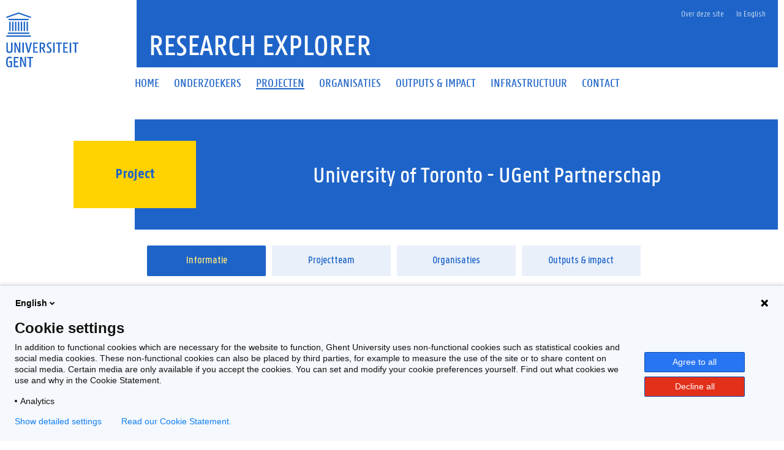

--- FILE ---
content_type: text/css
request_url: https://research.ugent.be/web/wicket/resource/be.ugent.komodo.huisstijl.HuisstijlRoot/static/fonts/panno/panno-combined-ver-8F96B6B5211602E2BCD3890B525AEF7A.css
body_size: -334
content:
@font-face{font-family:PannoText;src:url(PannoTextLight.eot);src:url(PannoTextLight.eot) format('embedded-opentype'),url(PannoTextLight.woff2) format('woff2'),url(PannoTextLight.woff) format('woff'),url(PannoTextLight.ttf) format('truetype'),url(PannoTextLight.svg#PannoTextLight) format('svg');font-weight:250;font-style:normal;font-display:swap}@font-face{font-family:PannoText;src:url(PannoTextNormal.eot);src:url(PannoTextNormal.eot) format('embedded-opentype'),url(PannoTextNormal.woff2) format('woff2'),url(PannoTextNormal.woff) format('woff'),url(PannoTextNormal.ttf) format('truetype'),url(PannoTextNormal.svg#PannoTextNormal) format('svg');font-weight:400;font-style:normal;font-display:swap}@font-face{font-family:PannoText;src:url(PannoTextMedium.eot);src:url(PannoTextMedium.eot) format('embedded-opentype'),url(PannoTextMedium.woff2) format('woff2'),url(PannoTextMedium.woff) format('woff'),url(PannoTextMedium.ttf) format('truetype'),url(PannoTextMedium.svg#PannoTextMedium) format('svg');font-weight:500;font-style:normal;font-display:swap}@font-face{font-family:PannoText;src:url(PannoTextSemiBold.eot);src:url(PannoTextSemiBold.eot) format('embedded-opentype'),url(PannoTextSemiBold.woff2) format('woff2'),url(PannoTextSemiBold.woff) format('woff'),url(PannoTextSemiBold.ttf) format('truetype'),url(PannoTextSemiBold.svg#PannoTextSemiBold) format('svg');font-weight:600;font-style:normal;font-display:swap}@font-face{font-family:PannoText;src:url(PannoTextBold.eot);src:url(PannoTextBold.eot) format('embedded-opentype'),url(PannoTextBold.woff2) format('woff2'),url(PannoTextBold.woff) format('woff'),url(PannoTextBold.ttf) format('truetype'),url(PannoTextBold.svg#PannoTextBold) format('svg');font-weight:700;font-style:normal;font-display:swap}